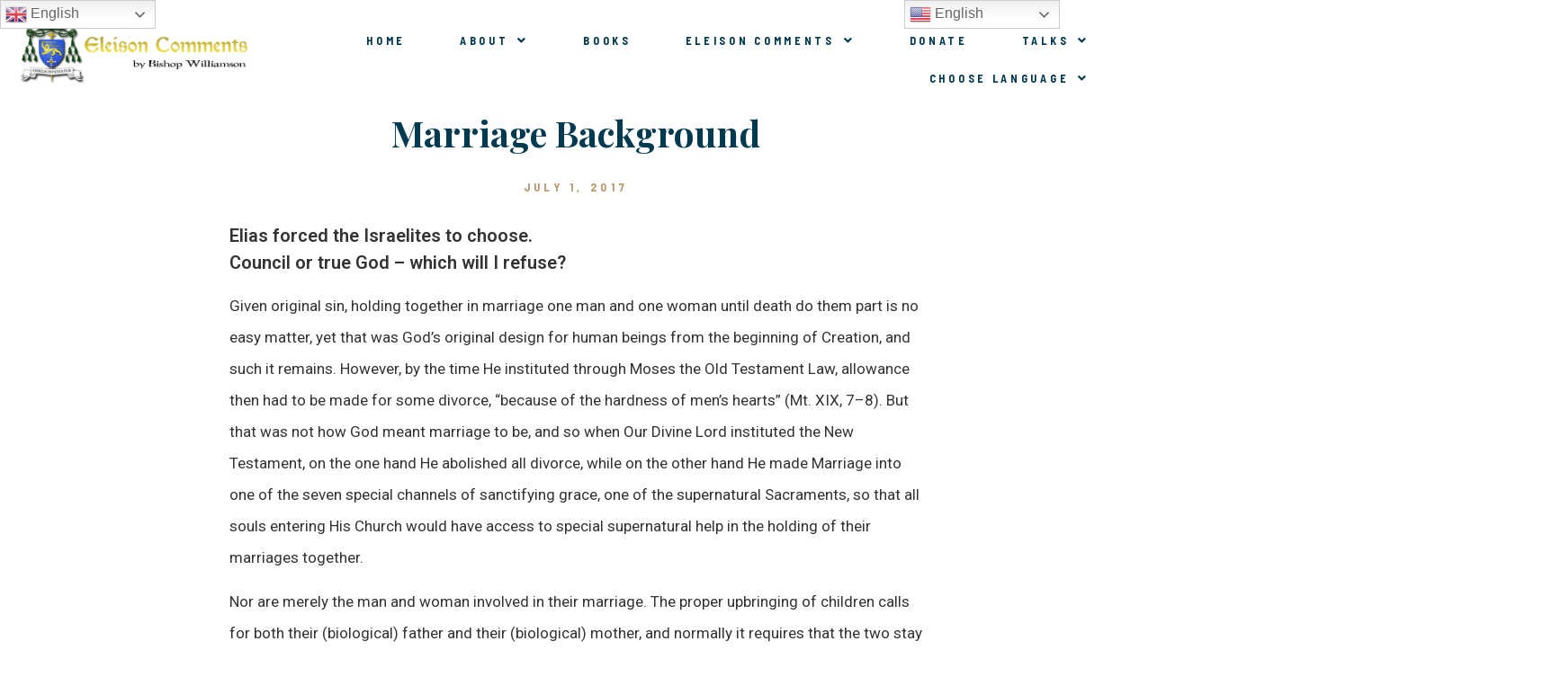

--- FILE ---
content_type: text/css
request_url: https://stmarcelinitiative.com/wp-content/uploads/elementor/css/post-159.css?ver=1722871505
body_size: 709
content:
.elementor-159 .elementor-element.elementor-element-2fcd95cb:not(.elementor-motion-effects-element-type-background), .elementor-159 .elementor-element.elementor-element-2fcd95cb > .elementor-motion-effects-container > .elementor-motion-effects-layer{background-color:#FFFFFF;}.elementor-159 .elementor-element.elementor-element-2fcd95cb{transition:background 0.3s, border 0.3s, border-radius 0.3s, box-shadow 0.3s;margin-top:-15px;margin-bottom:0px;padding:0px 0px 0px 0px;z-index:1000;}.elementor-159 .elementor-element.elementor-element-2fcd95cb > .elementor-background-overlay{transition:background 0.3s, border-radius 0.3s, opacity 0.3s;}.elementor-bc-flex-widget .elementor-159 .elementor-element.elementor-element-6e47e115.elementor-column .elementor-widget-wrap{align-items:center;}.elementor-159 .elementor-element.elementor-element-6e47e115.elementor-column.elementor-element[data-element_type="column"] > .elementor-widget-wrap.elementor-element-populated{align-content:center;align-items:center;}.elementor-159 .elementor-element.elementor-element-6e47e115 > .elementor-widget-wrap > .elementor-widget:not(.elementor-widget__width-auto):not(.elementor-widget__width-initial):not(:last-child):not(.elementor-absolute){margin-bottom:0px;}.elementor-159 .elementor-element.elementor-element-6e47e115 > .elementor-element-populated{margin:-20px 0px 0px 0px;--e-column-margin-right:0px;--e-column-margin-left:0px;padding:0px 0px 0px 0px;}.elementor-159 .elementor-element.elementor-element-192cbec8{text-align:left;}.elementor-159 .elementor-element.elementor-element-192cbec8 img{width:85%;}.elementor-159 .elementor-element.elementor-element-192cbec8 > .elementor-widget-container{padding:0px 0px 0px 15px;}.elementor-bc-flex-widget .elementor-159 .elementor-element.elementor-element-5dadce4a.elementor-column .elementor-widget-wrap{align-items:center;}.elementor-159 .elementor-element.elementor-element-5dadce4a.elementor-column.elementor-element[data-element_type="column"] > .elementor-widget-wrap.elementor-element-populated{align-content:center;align-items:center;}.elementor-159 .elementor-element.elementor-element-5dadce4a.elementor-column > .elementor-widget-wrap{justify-content:flex-end;}.elementor-159 .elementor-element.elementor-element-5dadce4a > .elementor-widget-wrap > .elementor-widget:not(.elementor-widget__width-auto):not(.elementor-widget__width-initial):not(:last-child):not(.elementor-absolute){margin-bottom:0px;}.elementor-159 .elementor-element.elementor-element-5dadce4a > .elementor-element-populated{margin:0px 0px 0px 0px;--e-column-margin-right:0px;--e-column-margin-left:0px;padding:7px 39px 0px 0px;}.elementor-159 .elementor-element.elementor-element-d861387 .hfe-nav-menu__toggle{margin:0 auto;}.elementor-159 .elementor-element.elementor-element-d861387 .menu-item a.hfe-menu-item{padding-left:30px;padding-right:30px;}.elementor-159 .elementor-element.elementor-element-d861387 .menu-item a.hfe-sub-menu-item{padding-left:calc( 30px + 20px );padding-right:30px;}.elementor-159 .elementor-element.elementor-element-d861387 .hfe-nav-menu__layout-vertical .menu-item ul ul a.hfe-sub-menu-item{padding-left:calc( 30px + 40px );padding-right:30px;}.elementor-159 .elementor-element.elementor-element-d861387 .hfe-nav-menu__layout-vertical .menu-item ul ul ul a.hfe-sub-menu-item{padding-left:calc( 30px + 60px );padding-right:30px;}.elementor-159 .elementor-element.elementor-element-d861387 .hfe-nav-menu__layout-vertical .menu-item ul ul ul ul a.hfe-sub-menu-item{padding-left:calc( 30px + 80px );padding-right:30px;}.elementor-159 .elementor-element.elementor-element-d861387 .menu-item a.hfe-menu-item, .elementor-159 .elementor-element.elementor-element-d861387 .menu-item a.hfe-sub-menu-item{padding-top:15px;padding-bottom:15px;}.elementor-159 .elementor-element.elementor-element-d861387 a.hfe-menu-item, .elementor-159 .elementor-element.elementor-element-d861387 a.hfe-sub-menu-item{font-family:"Barlow Semi Condensed", Sans-serif;font-size:0.768rem;font-weight:700;text-transform:uppercase;letter-spacing:3.7px;}.elementor-159 .elementor-element.elementor-element-d861387 .menu-item a.hfe-menu-item, .elementor-159 .elementor-element.elementor-element-d861387 .sub-menu a.hfe-sub-menu-item{color:#003A50;}.elementor-159 .elementor-element.elementor-element-d861387 .sub-menu,
								.elementor-159 .elementor-element.elementor-element-d861387 nav.hfe-dropdown,
								.elementor-159 .elementor-element.elementor-element-d861387 nav.hfe-dropdown-expandible,
								.elementor-159 .elementor-element.elementor-element-d861387 nav.hfe-dropdown .menu-item a.hfe-menu-item,
								.elementor-159 .elementor-element.elementor-element-d861387 nav.hfe-dropdown .menu-item a.hfe-sub-menu-item{background-color:#fff;}.elementor-159 .elementor-element.elementor-element-d861387 ul.sub-menu{width:220px;}.elementor-159 .elementor-element.elementor-element-d861387 .sub-menu a.hfe-sub-menu-item,
						 .elementor-159 .elementor-element.elementor-element-d861387 nav.hfe-dropdown li a.hfe-menu-item,
						 .elementor-159 .elementor-element.elementor-element-d861387 nav.hfe-dropdown li a.hfe-sub-menu-item,
						 .elementor-159 .elementor-element.elementor-element-d861387 nav.hfe-dropdown-expandible li a.hfe-menu-item,
						 .elementor-159 .elementor-element.elementor-element-d861387 nav.hfe-dropdown-expandible li a.hfe-sub-menu-item{padding-top:15px;padding-bottom:15px;}.elementor-159 .elementor-element.elementor-element-d861387 .sub-menu li.menu-item:not(:last-child),
						.elementor-159 .elementor-element.elementor-element-d861387 nav.hfe-dropdown li.menu-item:not(:last-child),
						.elementor-159 .elementor-element.elementor-element-d861387 nav.hfe-dropdown-expandible li.menu-item:not(:last-child){border-bottom-style:solid;border-bottom-color:#c4c4c4;border-bottom-width:1px;}@media(max-width:1024px){.elementor-159 .elementor-element.elementor-element-2fcd95cb{padding:20px 30px 20px 30px;}.elementor-bc-flex-widget .elementor-159 .elementor-element.elementor-element-6e47e115.elementor-column .elementor-widget-wrap{align-items:flex-start;}.elementor-159 .elementor-element.elementor-element-6e47e115.elementor-column.elementor-element[data-element_type="column"] > .elementor-widget-wrap.elementor-element-populated{align-content:flex-start;align-items:flex-start;}.elementor-159 .elementor-element.elementor-element-6e47e115 > .elementor-element-populated{margin:0px 0px 0px 0px;--e-column-margin-right:0px;--e-column-margin-left:0px;padding:0px 0px 0px 0px;}.elementor-159 .elementor-element.elementor-element-5dadce4a > .elementor-element-populated{margin:0px 0px 0px 0px;--e-column-margin-right:0px;--e-column-margin-left:0px;padding:0px 0px 0px 0px;}}@media(max-width:767px){.elementor-159 .elementor-element.elementor-element-2fcd95cb{padding:20px 20px 24px 20px;}.elementor-159 .elementor-element.elementor-element-6e47e115 > .elementor-element-populated{padding:0px 0px 0px 0px;}.elementor-159 .elementor-element.elementor-element-192cbec8{text-align:center;}.elementor-159 .elementor-element.elementor-element-5dadce4a > .elementor-element-populated{margin:10px 0px 0px 0px;--e-column-margin-right:0px;--e-column-margin-left:0px;}}@media(min-width:768px){.elementor-159 .elementor-element.elementor-element-6e47e115{width:26%;}.elementor-159 .elementor-element.elementor-element-5dadce4a{width:74%;}}@media(max-width:1024px) and (min-width:768px){.elementor-159 .elementor-element.elementor-element-6e47e115{width:30%;}.elementor-159 .elementor-element.elementor-element-5dadce4a{width:40%;}}

--- FILE ---
content_type: text/css
request_url: https://stmarcelinitiative.com/wp-content/uploads/elementor/css/post-611.css?ver=1722871505
body_size: 1660
content:
.elementor-611 .elementor-element.elementor-element-4101f03e > .elementor-container{min-height:300px;}.elementor-611 .elementor-element.elementor-element-4101f03e:not(.elementor-motion-effects-element-type-background), .elementor-611 .elementor-element.elementor-element-4101f03e > .elementor-motion-effects-container > .elementor-motion-effects-layer{background-color:#212121;}.elementor-611 .elementor-element.elementor-element-4101f03e{transition:background 0.3s, border 0.3s, border-radius 0.3s, box-shadow 0.3s;}.elementor-611 .elementor-element.elementor-element-4101f03e > .elementor-background-overlay{transition:background 0.3s, border-radius 0.3s, opacity 0.3s;}.elementor-611 .elementor-element.elementor-element-7a3f1f9{text-align:left;}.elementor-611 .elementor-element.elementor-element-7a3f1f9 .elementor-heading-title{color:#FFFFFF;font-family:"Jacques Francois", Sans-serif;font-size:1.9em;font-weight:600;text-transform:none;line-height:1em;letter-spacing:0px;}.elementor-611 .elementor-element.elementor-element-61bd8e7{color:#FFFFFF;font-family:"Barlow Semi Condensed", Sans-serif;font-size:16px;text-transform:uppercase;line-height:20px;letter-spacing:0.1px;word-spacing:1px;}.elementor-611 .elementor-element.elementor-element-04ad129{color:#FFFFFF;font-family:"Barlow Semi Condensed", Sans-serif;font-size:16px;text-transform:uppercase;line-height:23px;letter-spacing:0.1px;word-spacing:1px;}.elementor-611 .elementor-element.elementor-element-a2e2819{text-align:left;}.elementor-611 .elementor-element.elementor-element-a2e2819 .elementor-heading-title{color:#FFFFFF;font-family:"Jacques Francois", Sans-serif;font-size:1.5em;font-weight:600;text-transform:none;line-height:1em;letter-spacing:0px;}.elementor-611 .elementor-element.elementor-element-40dc438 .elementor-menu-toggle{margin:0 auto;background-color:rgba(219, 168, 96, 0);font-size:25px;}.elementor-611 .elementor-element.elementor-element-40dc438 .elementor-nav-menu .elementor-item{font-family:"Barlow Semi Condensed", Sans-serif;font-size:0.9em;font-weight:600;text-transform:uppercase;text-decoration:none;line-height:1.2em;letter-spacing:1.6px;word-spacing:2px;}.elementor-611 .elementor-element.elementor-element-40dc438 .elementor-nav-menu--main .elementor-item{color:#FFFFFF;fill:#FFFFFF;padding-left:0px;padding-right:0px;padding-top:0px;padding-bottom:0px;}.elementor-611 .elementor-element.elementor-element-40dc438 .elementor-nav-menu--main .elementor-item:hover,
					.elementor-611 .elementor-element.elementor-element-40dc438 .elementor-nav-menu--main .elementor-item.elementor-item-active,
					.elementor-611 .elementor-element.elementor-element-40dc438 .elementor-nav-menu--main .elementor-item.highlighted,
					.elementor-611 .elementor-element.elementor-element-40dc438 .elementor-nav-menu--main .elementor-item:focus{color:var( --e-global-color-5817d55 );fill:var( --e-global-color-5817d55 );}.elementor-611 .elementor-element.elementor-element-40dc438 .elementor-nav-menu--main .elementor-item.elementor-item-active{color:var( --e-global-color-5817d55 );}.elementor-611 .elementor-element.elementor-element-40dc438 .e--pointer-framed .elementor-item:before{border-width:0px;}.elementor-611 .elementor-element.elementor-element-40dc438 .e--pointer-framed.e--animation-draw .elementor-item:before{border-width:0 0 0px 0px;}.elementor-611 .elementor-element.elementor-element-40dc438 .e--pointer-framed.e--animation-draw .elementor-item:after{border-width:0px 0px 0 0;}.elementor-611 .elementor-element.elementor-element-40dc438 .e--pointer-framed.e--animation-corners .elementor-item:before{border-width:0px 0 0 0px;}.elementor-611 .elementor-element.elementor-element-40dc438 .e--pointer-framed.e--animation-corners .elementor-item:after{border-width:0 0px 0px 0;}.elementor-611 .elementor-element.elementor-element-40dc438 .e--pointer-underline .elementor-item:after,
					 .elementor-611 .elementor-element.elementor-element-40dc438 .e--pointer-overline .elementor-item:before,
					 .elementor-611 .elementor-element.elementor-element-40dc438 .e--pointer-double-line .elementor-item:before,
					 .elementor-611 .elementor-element.elementor-element-40dc438 .e--pointer-double-line .elementor-item:after{height:0px;}.elementor-611 .elementor-element.elementor-element-40dc438{--e-nav-menu-horizontal-menu-item-margin:calc( 9px / 2 );}.elementor-611 .elementor-element.elementor-element-40dc438 .elementor-nav-menu--main:not(.elementor-nav-menu--layout-horizontal) .elementor-nav-menu > li:not(:last-child){margin-bottom:9px;}.elementor-611 .elementor-element.elementor-element-40dc438 .elementor-nav-menu--dropdown a, .elementor-611 .elementor-element.elementor-element-40dc438 .elementor-menu-toggle{color:#464646;}.elementor-611 .elementor-element.elementor-element-40dc438 .elementor-nav-menu--dropdown{background-color:#FFFFFF;border-radius:0px 0px 0px 0px;}.elementor-611 .elementor-element.elementor-element-40dc438 .elementor-nav-menu--dropdown a:hover,
					.elementor-611 .elementor-element.elementor-element-40dc438 .elementor-nav-menu--dropdown a.elementor-item-active,
					.elementor-611 .elementor-element.elementor-element-40dc438 .elementor-nav-menu--dropdown a.highlighted,
					.elementor-611 .elementor-element.elementor-element-40dc438 .elementor-menu-toggle:hover{color:#DBA860;}.elementor-611 .elementor-element.elementor-element-40dc438 .elementor-nav-menu--dropdown a:hover,
					.elementor-611 .elementor-element.elementor-element-40dc438 .elementor-nav-menu--dropdown a.elementor-item-active,
					.elementor-611 .elementor-element.elementor-element-40dc438 .elementor-nav-menu--dropdown a.highlighted{background-color:#FFFFFF;}.elementor-611 .elementor-element.elementor-element-40dc438 .elementor-nav-menu--dropdown a.elementor-item-active{color:#DBA860;background-color:#FFFFFF;}.elementor-611 .elementor-element.elementor-element-40dc438 .elementor-nav-menu--dropdown .elementor-item, .elementor-611 .elementor-element.elementor-element-40dc438 .elementor-nav-menu--dropdown  .elementor-sub-item{font-family:"Barlow Semi Condensed", Sans-serif;font-size:1em;font-weight:700;text-transform:uppercase;font-style:normal;letter-spacing:2.65px;}.elementor-611 .elementor-element.elementor-element-40dc438 .elementor-nav-menu--dropdown li:first-child a{border-top-left-radius:0px;border-top-right-radius:0px;}.elementor-611 .elementor-element.elementor-element-40dc438 .elementor-nav-menu--dropdown li:last-child a{border-bottom-right-radius:0px;border-bottom-left-radius:0px;}.elementor-611 .elementor-element.elementor-element-40dc438 .elementor-nav-menu--dropdown a{padding-left:40px;padding-right:40px;padding-top:15px;padding-bottom:15px;}.elementor-611 .elementor-element.elementor-element-40dc438 .elementor-nav-menu--dropdown li:not(:last-child){border-style:solid;border-color:#DBA860;border-bottom-width:1px;}.elementor-611 .elementor-element.elementor-element-40dc438 .elementor-nav-menu--main > .elementor-nav-menu > li > .elementor-nav-menu--dropdown, .elementor-611 .elementor-element.elementor-element-40dc438 .elementor-nav-menu__container.elementor-nav-menu--dropdown{margin-top:47px !important;}.elementor-611 .elementor-element.elementor-element-40dc438 div.elementor-menu-toggle{color:#464646;}.elementor-611 .elementor-element.elementor-element-40dc438 div.elementor-menu-toggle svg{fill:#464646;}.elementor-611 .elementor-element.elementor-element-40dc438 div.elementor-menu-toggle:hover{color:#DBA860;}.elementor-611 .elementor-element.elementor-element-40dc438 .elementor-menu-toggle:hover{background-color:rgba(2, 1, 1, 0);}.elementor-611 .elementor-element.elementor-element-40dc438 > .elementor-widget-container{margin:0px 0px 0px 0px;}.elementor-611 .elementor-element.elementor-element-ec43159{text-align:center;}.elementor-611 .elementor-element.elementor-element-ec43159 .elementor-heading-title{color:#FFFFFF;font-family:"Jacques Francois", Sans-serif;font-weight:600;line-height:35px;}.elementor-611 .elementor-element.elementor-element-ec43159 > .elementor-widget-container{margin:10px 0px 0px 0px;}.elementor-611 .elementor-element.elementor-element-2ddfde94{color:#FFFFFF;font-family:"Montserrat", Sans-serif;font-size:16px;line-height:2em;}.elementor-611 .elementor-element.elementor-element-d95ff8d .elementor-field-group{padding-right:calc( 10px/2 );padding-left:calc( 10px/2 );margin-bottom:10px;}.elementor-611 .elementor-element.elementor-element-d95ff8d .elementor-form-fields-wrapper{margin-left:calc( -10px/2 );margin-right:calc( -10px/2 );margin-bottom:-10px;}.elementor-611 .elementor-element.elementor-element-d95ff8d .elementor-field-group.recaptcha_v3-bottomleft, .elementor-611 .elementor-element.elementor-element-d95ff8d .elementor-field-group.recaptcha_v3-bottomright{margin-bottom:0;}body.rtl .elementor-611 .elementor-element.elementor-element-d95ff8d .elementor-labels-inline .elementor-field-group > label{padding-left:0px;}body:not(.rtl) .elementor-611 .elementor-element.elementor-element-d95ff8d .elementor-labels-inline .elementor-field-group > label{padding-right:0px;}body .elementor-611 .elementor-element.elementor-element-d95ff8d .elementor-labels-above .elementor-field-group > label{padding-bottom:0px;}body.rtl .elementor-611 .elementor-element.elementor-element-d95ff8d .elementor-labels-inline .elementor-field-group > abbr{padding-left:0px;}body:not(.rtl) .elementor-611 .elementor-element.elementor-element-d95ff8d .elementor-labels-inline .elementor-field-group > abbr{padding-right:0px;}body .elementor-611 .elementor-element.elementor-element-d95ff8d .elementor-labels-above .elementor-field-group > abbr{padding-bottom:0px;}.elementor-611 .elementor-element.elementor-element-d95ff8d .elementor-field-type-html{padding-bottom:0px;}.elementor-611 .elementor-element.elementor-element-d95ff8d .dce-signature-wrapper{--canvas-width:400px;}.elementor-611 .elementor-element.elementor-element-d95ff8d .dce-signature-canvas{border-radius:3px 3px 3px 3px;border-width:1px 1px 1px 1px;background-color:#ffffff;}.elementor-611 .elementor-element.elementor-element-d95ff8d .elementor-field-group:not(.elementor-field-type-upload) .elementor-field:not(.elementor-select-wrapper){background-color:#ffffff;}.elementor-611 .elementor-element.elementor-element-d95ff8d .elementor-field-group .elementor-select-wrapper select{background-color:#ffffff;}.elementor-611 .elementor-element.elementor-element-d95ff8d .elementor-field-group .elementor-select-wrapper .select2{background-color:#ffffff;}.elementor-611 .elementor-element.elementor-element-d95ff8d .elementor-field-group .elementor-select-wrapper .select2 .elementor-field-textual{background-color:#ffffff;}.elementor-611 .elementor-element.elementor-element-d95ff8d .mce-panel{background-color:#ffffff;}.elementor-611 .elementor-element.elementor-element-d95ff8d .e-form__buttons__wrapper__button-next{background-color:var( --e-global-color-5817d55 );color:#ffffff;}.elementor-611 .elementor-element.elementor-element-d95ff8d .elementor-button[type="submit"]{background-color:var( --e-global-color-5817d55 );color:#ffffff;}.elementor-611 .elementor-element.elementor-element-d95ff8d .elementor-button[type="submit"] svg *{fill:#ffffff;}.elementor-611 .elementor-element.elementor-element-d95ff8d .e-form__buttons__wrapper__button-previous{color:#ffffff;}.elementor-611 .elementor-element.elementor-element-d95ff8d .e-form__buttons__wrapper__button-next:hover{color:#ffffff;}.elementor-611 .elementor-element.elementor-element-d95ff8d .elementor-button[type="submit"]:hover{color:#ffffff;}.elementor-611 .elementor-element.elementor-element-d95ff8d .elementor-button[type="submit"]:hover svg *{fill:#ffffff;}.elementor-611 .elementor-element.elementor-element-d95ff8d .e-form__buttons__wrapper__button-previous:hover{color:#ffffff;}.elementor-611 .elementor-element.elementor-element-d95ff8d .elementor-field-label-description .elementor-field-label{display:inline-block;}.elementor-611 .elementor-element.elementor-element-d95ff8d .elementor-field-label-description:after{content:'?';display:inline-block;border-radius:50%;padding:2px 0;height:1.2em;line-height:1;font-size:80%;width:1.2em;text-align:center;margin-left:0.2em;color:#ffffff;background-color:#777777;}.elementor-611 .elementor-element.elementor-element-d95ff8d{--e-form-steps-indicators-spacing:20px;--e-form-steps-indicator-padding:30px;--e-form-steps-indicator-inactive-secondary-color:#ffffff;--e-form-steps-indicator-active-secondary-color:#ffffff;--e-form-steps-indicator-completed-secondary-color:#ffffff;--e-form-steps-divider-width:1px;--e-form-steps-divider-gap:10px;}.elementor-611 .elementor-element.elementor-element-d95ff8d .elementor-field-type-amount.elementor-field-group .dce-amount-visible{opacity:1;}.elementor-611 .elementor-element.elementor-element-d95ff8d .elementor-field-type-dce_range input{opacity:1;}.elementor-611 .elementor-element.elementor-element-d95ff8d > .elementor-widget-container{margin:-10px 0px 0px 0px;padding:0px 0px 0px 0px;}@media(max-width:1024px){.elementor-611 .elementor-element.elementor-element-7a3f1f9 .elementor-heading-title{font-size:1em;}.elementor-611 .elementor-element.elementor-element-a2e2819 .elementor-heading-title{font-size:1em;}.elementor-611 .elementor-element.elementor-element-2d795ee4 > .elementor-element-populated{padding:1em 1em 1em 1em;}}@media(min-width:768px){.elementor-611 .elementor-element.elementor-element-671a1f49{width:32%;}.elementor-611 .elementor-element.elementor-element-76e04962{width:28%;}.elementor-611 .elementor-element.elementor-element-2d795ee4{width:39.996%;}}@media(max-width:1024px) and (min-width:768px){.elementor-611 .elementor-element.elementor-element-671a1f49{width:20%;}.elementor-611 .elementor-element.elementor-element-76e04962{width:20%;}.elementor-611 .elementor-element.elementor-element-2d795ee4{width:60%;}}@media(max-width:767px){.elementor-611 .elementor-element.elementor-element-4101f03e > .elementor-container{min-height:300px;}.elementor-611 .elementor-element.elementor-element-4101f03e{padding:1em 1em 1em 1em;}.elementor-611 .elementor-element.elementor-element-671a1f49{width:60%;}.elementor-611 .elementor-element.elementor-element-671a1f49 > .elementor-element-populated{padding:1em 1em 1em 1em;}.elementor-611 .elementor-element.elementor-element-76e04962{width:40%;}.elementor-611 .elementor-element.elementor-element-76e04962 > .elementor-element-populated{padding:0em 0em 0em 0em;}.elementor-611 .elementor-element.elementor-element-2d795ee4 > .elementor-element-populated{padding:50px 10px 50px 10px;}.elementor-611 .elementor-element.elementor-element-ec43159{text-align:center;}.elementor-611 .elementor-element.elementor-element-2ddfde94{text-align:center;}}